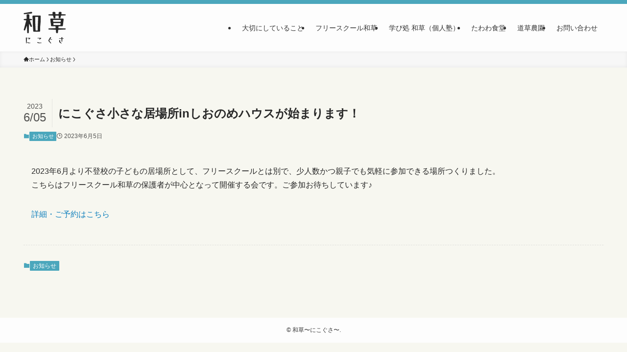

--- FILE ---
content_type: text/html; charset=utf-8
request_url: https://www.google.com/recaptcha/api2/anchor?ar=1&k=6Lecz3MlAAAAAJ0OxuFhYt_4rkqDj27MwVbFh33D&co=aHR0cHM6Ly9uaWtvZ3VzYTUxMC5jb206NDQz&hl=en&v=PoyoqOPhxBO7pBk68S4YbpHZ&size=invisible&anchor-ms=20000&execute-ms=30000&cb=3dr09fdtooi5
body_size: 48715
content:
<!DOCTYPE HTML><html dir="ltr" lang="en"><head><meta http-equiv="Content-Type" content="text/html; charset=UTF-8">
<meta http-equiv="X-UA-Compatible" content="IE=edge">
<title>reCAPTCHA</title>
<style type="text/css">
/* cyrillic-ext */
@font-face {
  font-family: 'Roboto';
  font-style: normal;
  font-weight: 400;
  font-stretch: 100%;
  src: url(//fonts.gstatic.com/s/roboto/v48/KFO7CnqEu92Fr1ME7kSn66aGLdTylUAMa3GUBHMdazTgWw.woff2) format('woff2');
  unicode-range: U+0460-052F, U+1C80-1C8A, U+20B4, U+2DE0-2DFF, U+A640-A69F, U+FE2E-FE2F;
}
/* cyrillic */
@font-face {
  font-family: 'Roboto';
  font-style: normal;
  font-weight: 400;
  font-stretch: 100%;
  src: url(//fonts.gstatic.com/s/roboto/v48/KFO7CnqEu92Fr1ME7kSn66aGLdTylUAMa3iUBHMdazTgWw.woff2) format('woff2');
  unicode-range: U+0301, U+0400-045F, U+0490-0491, U+04B0-04B1, U+2116;
}
/* greek-ext */
@font-face {
  font-family: 'Roboto';
  font-style: normal;
  font-weight: 400;
  font-stretch: 100%;
  src: url(//fonts.gstatic.com/s/roboto/v48/KFO7CnqEu92Fr1ME7kSn66aGLdTylUAMa3CUBHMdazTgWw.woff2) format('woff2');
  unicode-range: U+1F00-1FFF;
}
/* greek */
@font-face {
  font-family: 'Roboto';
  font-style: normal;
  font-weight: 400;
  font-stretch: 100%;
  src: url(//fonts.gstatic.com/s/roboto/v48/KFO7CnqEu92Fr1ME7kSn66aGLdTylUAMa3-UBHMdazTgWw.woff2) format('woff2');
  unicode-range: U+0370-0377, U+037A-037F, U+0384-038A, U+038C, U+038E-03A1, U+03A3-03FF;
}
/* math */
@font-face {
  font-family: 'Roboto';
  font-style: normal;
  font-weight: 400;
  font-stretch: 100%;
  src: url(//fonts.gstatic.com/s/roboto/v48/KFO7CnqEu92Fr1ME7kSn66aGLdTylUAMawCUBHMdazTgWw.woff2) format('woff2');
  unicode-range: U+0302-0303, U+0305, U+0307-0308, U+0310, U+0312, U+0315, U+031A, U+0326-0327, U+032C, U+032F-0330, U+0332-0333, U+0338, U+033A, U+0346, U+034D, U+0391-03A1, U+03A3-03A9, U+03B1-03C9, U+03D1, U+03D5-03D6, U+03F0-03F1, U+03F4-03F5, U+2016-2017, U+2034-2038, U+203C, U+2040, U+2043, U+2047, U+2050, U+2057, U+205F, U+2070-2071, U+2074-208E, U+2090-209C, U+20D0-20DC, U+20E1, U+20E5-20EF, U+2100-2112, U+2114-2115, U+2117-2121, U+2123-214F, U+2190, U+2192, U+2194-21AE, U+21B0-21E5, U+21F1-21F2, U+21F4-2211, U+2213-2214, U+2216-22FF, U+2308-230B, U+2310, U+2319, U+231C-2321, U+2336-237A, U+237C, U+2395, U+239B-23B7, U+23D0, U+23DC-23E1, U+2474-2475, U+25AF, U+25B3, U+25B7, U+25BD, U+25C1, U+25CA, U+25CC, U+25FB, U+266D-266F, U+27C0-27FF, U+2900-2AFF, U+2B0E-2B11, U+2B30-2B4C, U+2BFE, U+3030, U+FF5B, U+FF5D, U+1D400-1D7FF, U+1EE00-1EEFF;
}
/* symbols */
@font-face {
  font-family: 'Roboto';
  font-style: normal;
  font-weight: 400;
  font-stretch: 100%;
  src: url(//fonts.gstatic.com/s/roboto/v48/KFO7CnqEu92Fr1ME7kSn66aGLdTylUAMaxKUBHMdazTgWw.woff2) format('woff2');
  unicode-range: U+0001-000C, U+000E-001F, U+007F-009F, U+20DD-20E0, U+20E2-20E4, U+2150-218F, U+2190, U+2192, U+2194-2199, U+21AF, U+21E6-21F0, U+21F3, U+2218-2219, U+2299, U+22C4-22C6, U+2300-243F, U+2440-244A, U+2460-24FF, U+25A0-27BF, U+2800-28FF, U+2921-2922, U+2981, U+29BF, U+29EB, U+2B00-2BFF, U+4DC0-4DFF, U+FFF9-FFFB, U+10140-1018E, U+10190-1019C, U+101A0, U+101D0-101FD, U+102E0-102FB, U+10E60-10E7E, U+1D2C0-1D2D3, U+1D2E0-1D37F, U+1F000-1F0FF, U+1F100-1F1AD, U+1F1E6-1F1FF, U+1F30D-1F30F, U+1F315, U+1F31C, U+1F31E, U+1F320-1F32C, U+1F336, U+1F378, U+1F37D, U+1F382, U+1F393-1F39F, U+1F3A7-1F3A8, U+1F3AC-1F3AF, U+1F3C2, U+1F3C4-1F3C6, U+1F3CA-1F3CE, U+1F3D4-1F3E0, U+1F3ED, U+1F3F1-1F3F3, U+1F3F5-1F3F7, U+1F408, U+1F415, U+1F41F, U+1F426, U+1F43F, U+1F441-1F442, U+1F444, U+1F446-1F449, U+1F44C-1F44E, U+1F453, U+1F46A, U+1F47D, U+1F4A3, U+1F4B0, U+1F4B3, U+1F4B9, U+1F4BB, U+1F4BF, U+1F4C8-1F4CB, U+1F4D6, U+1F4DA, U+1F4DF, U+1F4E3-1F4E6, U+1F4EA-1F4ED, U+1F4F7, U+1F4F9-1F4FB, U+1F4FD-1F4FE, U+1F503, U+1F507-1F50B, U+1F50D, U+1F512-1F513, U+1F53E-1F54A, U+1F54F-1F5FA, U+1F610, U+1F650-1F67F, U+1F687, U+1F68D, U+1F691, U+1F694, U+1F698, U+1F6AD, U+1F6B2, U+1F6B9-1F6BA, U+1F6BC, U+1F6C6-1F6CF, U+1F6D3-1F6D7, U+1F6E0-1F6EA, U+1F6F0-1F6F3, U+1F6F7-1F6FC, U+1F700-1F7FF, U+1F800-1F80B, U+1F810-1F847, U+1F850-1F859, U+1F860-1F887, U+1F890-1F8AD, U+1F8B0-1F8BB, U+1F8C0-1F8C1, U+1F900-1F90B, U+1F93B, U+1F946, U+1F984, U+1F996, U+1F9E9, U+1FA00-1FA6F, U+1FA70-1FA7C, U+1FA80-1FA89, U+1FA8F-1FAC6, U+1FACE-1FADC, U+1FADF-1FAE9, U+1FAF0-1FAF8, U+1FB00-1FBFF;
}
/* vietnamese */
@font-face {
  font-family: 'Roboto';
  font-style: normal;
  font-weight: 400;
  font-stretch: 100%;
  src: url(//fonts.gstatic.com/s/roboto/v48/KFO7CnqEu92Fr1ME7kSn66aGLdTylUAMa3OUBHMdazTgWw.woff2) format('woff2');
  unicode-range: U+0102-0103, U+0110-0111, U+0128-0129, U+0168-0169, U+01A0-01A1, U+01AF-01B0, U+0300-0301, U+0303-0304, U+0308-0309, U+0323, U+0329, U+1EA0-1EF9, U+20AB;
}
/* latin-ext */
@font-face {
  font-family: 'Roboto';
  font-style: normal;
  font-weight: 400;
  font-stretch: 100%;
  src: url(//fonts.gstatic.com/s/roboto/v48/KFO7CnqEu92Fr1ME7kSn66aGLdTylUAMa3KUBHMdazTgWw.woff2) format('woff2');
  unicode-range: U+0100-02BA, U+02BD-02C5, U+02C7-02CC, U+02CE-02D7, U+02DD-02FF, U+0304, U+0308, U+0329, U+1D00-1DBF, U+1E00-1E9F, U+1EF2-1EFF, U+2020, U+20A0-20AB, U+20AD-20C0, U+2113, U+2C60-2C7F, U+A720-A7FF;
}
/* latin */
@font-face {
  font-family: 'Roboto';
  font-style: normal;
  font-weight: 400;
  font-stretch: 100%;
  src: url(//fonts.gstatic.com/s/roboto/v48/KFO7CnqEu92Fr1ME7kSn66aGLdTylUAMa3yUBHMdazQ.woff2) format('woff2');
  unicode-range: U+0000-00FF, U+0131, U+0152-0153, U+02BB-02BC, U+02C6, U+02DA, U+02DC, U+0304, U+0308, U+0329, U+2000-206F, U+20AC, U+2122, U+2191, U+2193, U+2212, U+2215, U+FEFF, U+FFFD;
}
/* cyrillic-ext */
@font-face {
  font-family: 'Roboto';
  font-style: normal;
  font-weight: 500;
  font-stretch: 100%;
  src: url(//fonts.gstatic.com/s/roboto/v48/KFO7CnqEu92Fr1ME7kSn66aGLdTylUAMa3GUBHMdazTgWw.woff2) format('woff2');
  unicode-range: U+0460-052F, U+1C80-1C8A, U+20B4, U+2DE0-2DFF, U+A640-A69F, U+FE2E-FE2F;
}
/* cyrillic */
@font-face {
  font-family: 'Roboto';
  font-style: normal;
  font-weight: 500;
  font-stretch: 100%;
  src: url(//fonts.gstatic.com/s/roboto/v48/KFO7CnqEu92Fr1ME7kSn66aGLdTylUAMa3iUBHMdazTgWw.woff2) format('woff2');
  unicode-range: U+0301, U+0400-045F, U+0490-0491, U+04B0-04B1, U+2116;
}
/* greek-ext */
@font-face {
  font-family: 'Roboto';
  font-style: normal;
  font-weight: 500;
  font-stretch: 100%;
  src: url(//fonts.gstatic.com/s/roboto/v48/KFO7CnqEu92Fr1ME7kSn66aGLdTylUAMa3CUBHMdazTgWw.woff2) format('woff2');
  unicode-range: U+1F00-1FFF;
}
/* greek */
@font-face {
  font-family: 'Roboto';
  font-style: normal;
  font-weight: 500;
  font-stretch: 100%;
  src: url(//fonts.gstatic.com/s/roboto/v48/KFO7CnqEu92Fr1ME7kSn66aGLdTylUAMa3-UBHMdazTgWw.woff2) format('woff2');
  unicode-range: U+0370-0377, U+037A-037F, U+0384-038A, U+038C, U+038E-03A1, U+03A3-03FF;
}
/* math */
@font-face {
  font-family: 'Roboto';
  font-style: normal;
  font-weight: 500;
  font-stretch: 100%;
  src: url(//fonts.gstatic.com/s/roboto/v48/KFO7CnqEu92Fr1ME7kSn66aGLdTylUAMawCUBHMdazTgWw.woff2) format('woff2');
  unicode-range: U+0302-0303, U+0305, U+0307-0308, U+0310, U+0312, U+0315, U+031A, U+0326-0327, U+032C, U+032F-0330, U+0332-0333, U+0338, U+033A, U+0346, U+034D, U+0391-03A1, U+03A3-03A9, U+03B1-03C9, U+03D1, U+03D5-03D6, U+03F0-03F1, U+03F4-03F5, U+2016-2017, U+2034-2038, U+203C, U+2040, U+2043, U+2047, U+2050, U+2057, U+205F, U+2070-2071, U+2074-208E, U+2090-209C, U+20D0-20DC, U+20E1, U+20E5-20EF, U+2100-2112, U+2114-2115, U+2117-2121, U+2123-214F, U+2190, U+2192, U+2194-21AE, U+21B0-21E5, U+21F1-21F2, U+21F4-2211, U+2213-2214, U+2216-22FF, U+2308-230B, U+2310, U+2319, U+231C-2321, U+2336-237A, U+237C, U+2395, U+239B-23B7, U+23D0, U+23DC-23E1, U+2474-2475, U+25AF, U+25B3, U+25B7, U+25BD, U+25C1, U+25CA, U+25CC, U+25FB, U+266D-266F, U+27C0-27FF, U+2900-2AFF, U+2B0E-2B11, U+2B30-2B4C, U+2BFE, U+3030, U+FF5B, U+FF5D, U+1D400-1D7FF, U+1EE00-1EEFF;
}
/* symbols */
@font-face {
  font-family: 'Roboto';
  font-style: normal;
  font-weight: 500;
  font-stretch: 100%;
  src: url(//fonts.gstatic.com/s/roboto/v48/KFO7CnqEu92Fr1ME7kSn66aGLdTylUAMaxKUBHMdazTgWw.woff2) format('woff2');
  unicode-range: U+0001-000C, U+000E-001F, U+007F-009F, U+20DD-20E0, U+20E2-20E4, U+2150-218F, U+2190, U+2192, U+2194-2199, U+21AF, U+21E6-21F0, U+21F3, U+2218-2219, U+2299, U+22C4-22C6, U+2300-243F, U+2440-244A, U+2460-24FF, U+25A0-27BF, U+2800-28FF, U+2921-2922, U+2981, U+29BF, U+29EB, U+2B00-2BFF, U+4DC0-4DFF, U+FFF9-FFFB, U+10140-1018E, U+10190-1019C, U+101A0, U+101D0-101FD, U+102E0-102FB, U+10E60-10E7E, U+1D2C0-1D2D3, U+1D2E0-1D37F, U+1F000-1F0FF, U+1F100-1F1AD, U+1F1E6-1F1FF, U+1F30D-1F30F, U+1F315, U+1F31C, U+1F31E, U+1F320-1F32C, U+1F336, U+1F378, U+1F37D, U+1F382, U+1F393-1F39F, U+1F3A7-1F3A8, U+1F3AC-1F3AF, U+1F3C2, U+1F3C4-1F3C6, U+1F3CA-1F3CE, U+1F3D4-1F3E0, U+1F3ED, U+1F3F1-1F3F3, U+1F3F5-1F3F7, U+1F408, U+1F415, U+1F41F, U+1F426, U+1F43F, U+1F441-1F442, U+1F444, U+1F446-1F449, U+1F44C-1F44E, U+1F453, U+1F46A, U+1F47D, U+1F4A3, U+1F4B0, U+1F4B3, U+1F4B9, U+1F4BB, U+1F4BF, U+1F4C8-1F4CB, U+1F4D6, U+1F4DA, U+1F4DF, U+1F4E3-1F4E6, U+1F4EA-1F4ED, U+1F4F7, U+1F4F9-1F4FB, U+1F4FD-1F4FE, U+1F503, U+1F507-1F50B, U+1F50D, U+1F512-1F513, U+1F53E-1F54A, U+1F54F-1F5FA, U+1F610, U+1F650-1F67F, U+1F687, U+1F68D, U+1F691, U+1F694, U+1F698, U+1F6AD, U+1F6B2, U+1F6B9-1F6BA, U+1F6BC, U+1F6C6-1F6CF, U+1F6D3-1F6D7, U+1F6E0-1F6EA, U+1F6F0-1F6F3, U+1F6F7-1F6FC, U+1F700-1F7FF, U+1F800-1F80B, U+1F810-1F847, U+1F850-1F859, U+1F860-1F887, U+1F890-1F8AD, U+1F8B0-1F8BB, U+1F8C0-1F8C1, U+1F900-1F90B, U+1F93B, U+1F946, U+1F984, U+1F996, U+1F9E9, U+1FA00-1FA6F, U+1FA70-1FA7C, U+1FA80-1FA89, U+1FA8F-1FAC6, U+1FACE-1FADC, U+1FADF-1FAE9, U+1FAF0-1FAF8, U+1FB00-1FBFF;
}
/* vietnamese */
@font-face {
  font-family: 'Roboto';
  font-style: normal;
  font-weight: 500;
  font-stretch: 100%;
  src: url(//fonts.gstatic.com/s/roboto/v48/KFO7CnqEu92Fr1ME7kSn66aGLdTylUAMa3OUBHMdazTgWw.woff2) format('woff2');
  unicode-range: U+0102-0103, U+0110-0111, U+0128-0129, U+0168-0169, U+01A0-01A1, U+01AF-01B0, U+0300-0301, U+0303-0304, U+0308-0309, U+0323, U+0329, U+1EA0-1EF9, U+20AB;
}
/* latin-ext */
@font-face {
  font-family: 'Roboto';
  font-style: normal;
  font-weight: 500;
  font-stretch: 100%;
  src: url(//fonts.gstatic.com/s/roboto/v48/KFO7CnqEu92Fr1ME7kSn66aGLdTylUAMa3KUBHMdazTgWw.woff2) format('woff2');
  unicode-range: U+0100-02BA, U+02BD-02C5, U+02C7-02CC, U+02CE-02D7, U+02DD-02FF, U+0304, U+0308, U+0329, U+1D00-1DBF, U+1E00-1E9F, U+1EF2-1EFF, U+2020, U+20A0-20AB, U+20AD-20C0, U+2113, U+2C60-2C7F, U+A720-A7FF;
}
/* latin */
@font-face {
  font-family: 'Roboto';
  font-style: normal;
  font-weight: 500;
  font-stretch: 100%;
  src: url(//fonts.gstatic.com/s/roboto/v48/KFO7CnqEu92Fr1ME7kSn66aGLdTylUAMa3yUBHMdazQ.woff2) format('woff2');
  unicode-range: U+0000-00FF, U+0131, U+0152-0153, U+02BB-02BC, U+02C6, U+02DA, U+02DC, U+0304, U+0308, U+0329, U+2000-206F, U+20AC, U+2122, U+2191, U+2193, U+2212, U+2215, U+FEFF, U+FFFD;
}
/* cyrillic-ext */
@font-face {
  font-family: 'Roboto';
  font-style: normal;
  font-weight: 900;
  font-stretch: 100%;
  src: url(//fonts.gstatic.com/s/roboto/v48/KFO7CnqEu92Fr1ME7kSn66aGLdTylUAMa3GUBHMdazTgWw.woff2) format('woff2');
  unicode-range: U+0460-052F, U+1C80-1C8A, U+20B4, U+2DE0-2DFF, U+A640-A69F, U+FE2E-FE2F;
}
/* cyrillic */
@font-face {
  font-family: 'Roboto';
  font-style: normal;
  font-weight: 900;
  font-stretch: 100%;
  src: url(//fonts.gstatic.com/s/roboto/v48/KFO7CnqEu92Fr1ME7kSn66aGLdTylUAMa3iUBHMdazTgWw.woff2) format('woff2');
  unicode-range: U+0301, U+0400-045F, U+0490-0491, U+04B0-04B1, U+2116;
}
/* greek-ext */
@font-face {
  font-family: 'Roboto';
  font-style: normal;
  font-weight: 900;
  font-stretch: 100%;
  src: url(//fonts.gstatic.com/s/roboto/v48/KFO7CnqEu92Fr1ME7kSn66aGLdTylUAMa3CUBHMdazTgWw.woff2) format('woff2');
  unicode-range: U+1F00-1FFF;
}
/* greek */
@font-face {
  font-family: 'Roboto';
  font-style: normal;
  font-weight: 900;
  font-stretch: 100%;
  src: url(//fonts.gstatic.com/s/roboto/v48/KFO7CnqEu92Fr1ME7kSn66aGLdTylUAMa3-UBHMdazTgWw.woff2) format('woff2');
  unicode-range: U+0370-0377, U+037A-037F, U+0384-038A, U+038C, U+038E-03A1, U+03A3-03FF;
}
/* math */
@font-face {
  font-family: 'Roboto';
  font-style: normal;
  font-weight: 900;
  font-stretch: 100%;
  src: url(//fonts.gstatic.com/s/roboto/v48/KFO7CnqEu92Fr1ME7kSn66aGLdTylUAMawCUBHMdazTgWw.woff2) format('woff2');
  unicode-range: U+0302-0303, U+0305, U+0307-0308, U+0310, U+0312, U+0315, U+031A, U+0326-0327, U+032C, U+032F-0330, U+0332-0333, U+0338, U+033A, U+0346, U+034D, U+0391-03A1, U+03A3-03A9, U+03B1-03C9, U+03D1, U+03D5-03D6, U+03F0-03F1, U+03F4-03F5, U+2016-2017, U+2034-2038, U+203C, U+2040, U+2043, U+2047, U+2050, U+2057, U+205F, U+2070-2071, U+2074-208E, U+2090-209C, U+20D0-20DC, U+20E1, U+20E5-20EF, U+2100-2112, U+2114-2115, U+2117-2121, U+2123-214F, U+2190, U+2192, U+2194-21AE, U+21B0-21E5, U+21F1-21F2, U+21F4-2211, U+2213-2214, U+2216-22FF, U+2308-230B, U+2310, U+2319, U+231C-2321, U+2336-237A, U+237C, U+2395, U+239B-23B7, U+23D0, U+23DC-23E1, U+2474-2475, U+25AF, U+25B3, U+25B7, U+25BD, U+25C1, U+25CA, U+25CC, U+25FB, U+266D-266F, U+27C0-27FF, U+2900-2AFF, U+2B0E-2B11, U+2B30-2B4C, U+2BFE, U+3030, U+FF5B, U+FF5D, U+1D400-1D7FF, U+1EE00-1EEFF;
}
/* symbols */
@font-face {
  font-family: 'Roboto';
  font-style: normal;
  font-weight: 900;
  font-stretch: 100%;
  src: url(//fonts.gstatic.com/s/roboto/v48/KFO7CnqEu92Fr1ME7kSn66aGLdTylUAMaxKUBHMdazTgWw.woff2) format('woff2');
  unicode-range: U+0001-000C, U+000E-001F, U+007F-009F, U+20DD-20E0, U+20E2-20E4, U+2150-218F, U+2190, U+2192, U+2194-2199, U+21AF, U+21E6-21F0, U+21F3, U+2218-2219, U+2299, U+22C4-22C6, U+2300-243F, U+2440-244A, U+2460-24FF, U+25A0-27BF, U+2800-28FF, U+2921-2922, U+2981, U+29BF, U+29EB, U+2B00-2BFF, U+4DC0-4DFF, U+FFF9-FFFB, U+10140-1018E, U+10190-1019C, U+101A0, U+101D0-101FD, U+102E0-102FB, U+10E60-10E7E, U+1D2C0-1D2D3, U+1D2E0-1D37F, U+1F000-1F0FF, U+1F100-1F1AD, U+1F1E6-1F1FF, U+1F30D-1F30F, U+1F315, U+1F31C, U+1F31E, U+1F320-1F32C, U+1F336, U+1F378, U+1F37D, U+1F382, U+1F393-1F39F, U+1F3A7-1F3A8, U+1F3AC-1F3AF, U+1F3C2, U+1F3C4-1F3C6, U+1F3CA-1F3CE, U+1F3D4-1F3E0, U+1F3ED, U+1F3F1-1F3F3, U+1F3F5-1F3F7, U+1F408, U+1F415, U+1F41F, U+1F426, U+1F43F, U+1F441-1F442, U+1F444, U+1F446-1F449, U+1F44C-1F44E, U+1F453, U+1F46A, U+1F47D, U+1F4A3, U+1F4B0, U+1F4B3, U+1F4B9, U+1F4BB, U+1F4BF, U+1F4C8-1F4CB, U+1F4D6, U+1F4DA, U+1F4DF, U+1F4E3-1F4E6, U+1F4EA-1F4ED, U+1F4F7, U+1F4F9-1F4FB, U+1F4FD-1F4FE, U+1F503, U+1F507-1F50B, U+1F50D, U+1F512-1F513, U+1F53E-1F54A, U+1F54F-1F5FA, U+1F610, U+1F650-1F67F, U+1F687, U+1F68D, U+1F691, U+1F694, U+1F698, U+1F6AD, U+1F6B2, U+1F6B9-1F6BA, U+1F6BC, U+1F6C6-1F6CF, U+1F6D3-1F6D7, U+1F6E0-1F6EA, U+1F6F0-1F6F3, U+1F6F7-1F6FC, U+1F700-1F7FF, U+1F800-1F80B, U+1F810-1F847, U+1F850-1F859, U+1F860-1F887, U+1F890-1F8AD, U+1F8B0-1F8BB, U+1F8C0-1F8C1, U+1F900-1F90B, U+1F93B, U+1F946, U+1F984, U+1F996, U+1F9E9, U+1FA00-1FA6F, U+1FA70-1FA7C, U+1FA80-1FA89, U+1FA8F-1FAC6, U+1FACE-1FADC, U+1FADF-1FAE9, U+1FAF0-1FAF8, U+1FB00-1FBFF;
}
/* vietnamese */
@font-face {
  font-family: 'Roboto';
  font-style: normal;
  font-weight: 900;
  font-stretch: 100%;
  src: url(//fonts.gstatic.com/s/roboto/v48/KFO7CnqEu92Fr1ME7kSn66aGLdTylUAMa3OUBHMdazTgWw.woff2) format('woff2');
  unicode-range: U+0102-0103, U+0110-0111, U+0128-0129, U+0168-0169, U+01A0-01A1, U+01AF-01B0, U+0300-0301, U+0303-0304, U+0308-0309, U+0323, U+0329, U+1EA0-1EF9, U+20AB;
}
/* latin-ext */
@font-face {
  font-family: 'Roboto';
  font-style: normal;
  font-weight: 900;
  font-stretch: 100%;
  src: url(//fonts.gstatic.com/s/roboto/v48/KFO7CnqEu92Fr1ME7kSn66aGLdTylUAMa3KUBHMdazTgWw.woff2) format('woff2');
  unicode-range: U+0100-02BA, U+02BD-02C5, U+02C7-02CC, U+02CE-02D7, U+02DD-02FF, U+0304, U+0308, U+0329, U+1D00-1DBF, U+1E00-1E9F, U+1EF2-1EFF, U+2020, U+20A0-20AB, U+20AD-20C0, U+2113, U+2C60-2C7F, U+A720-A7FF;
}
/* latin */
@font-face {
  font-family: 'Roboto';
  font-style: normal;
  font-weight: 900;
  font-stretch: 100%;
  src: url(//fonts.gstatic.com/s/roboto/v48/KFO7CnqEu92Fr1ME7kSn66aGLdTylUAMa3yUBHMdazQ.woff2) format('woff2');
  unicode-range: U+0000-00FF, U+0131, U+0152-0153, U+02BB-02BC, U+02C6, U+02DA, U+02DC, U+0304, U+0308, U+0329, U+2000-206F, U+20AC, U+2122, U+2191, U+2193, U+2212, U+2215, U+FEFF, U+FFFD;
}

</style>
<link rel="stylesheet" type="text/css" href="https://www.gstatic.com/recaptcha/releases/PoyoqOPhxBO7pBk68S4YbpHZ/styles__ltr.css">
<script nonce="0YrSneSBkCN6Ze71m0vSXQ" type="text/javascript">window['__recaptcha_api'] = 'https://www.google.com/recaptcha/api2/';</script>
<script type="text/javascript" src="https://www.gstatic.com/recaptcha/releases/PoyoqOPhxBO7pBk68S4YbpHZ/recaptcha__en.js" nonce="0YrSneSBkCN6Ze71m0vSXQ">
      
    </script></head>
<body><div id="rc-anchor-alert" class="rc-anchor-alert"></div>
<input type="hidden" id="recaptcha-token" value="[base64]">
<script type="text/javascript" nonce="0YrSneSBkCN6Ze71m0vSXQ">
      recaptcha.anchor.Main.init("[\x22ainput\x22,[\x22bgdata\x22,\x22\x22,\[base64]/[base64]/[base64]/ZyhXLGgpOnEoW04sMjEsbF0sVywwKSxoKSxmYWxzZSxmYWxzZSl9Y2F0Y2goayl7RygzNTgsVyk/[base64]/[base64]/[base64]/[base64]/[base64]/[base64]/[base64]/bmV3IEJbT10oRFswXSk6dz09Mj9uZXcgQltPXShEWzBdLERbMV0pOnc9PTM/bmV3IEJbT10oRFswXSxEWzFdLERbMl0pOnc9PTQ/[base64]/[base64]/[base64]/[base64]/[base64]\\u003d\x22,\[base64]\\u003d\\u003d\x22,\x22ZMOLw7fCvBDCm8Ktw5vCgx/CthoGw5nDo8KfcMKaw6LCqsKFw6fCpUvDswwbMcOQF3nCgFvDl3MJP8KjMD8kw7VUGjl/O8OVwrDCgcKkccK5w7/Do1Q4woA8wqzCqxfDrcOKwqZWwpfDqx7DnQbDmGJYZMOuEETCjgDDqyHCr8O6w4Y/w7zCkcOEDj3DoAFCw6JMbMKxDUbDlAk4S1TDlcK0U3d0wrlmw55HwrcBwqtAXsKmN8OSw54TwoE0FcKhSMOLwqkbw7DDuUpRwqdpwo3Dl8KDw67Cjh9Dw57CucOtL8KMw7vCqcO1w5IkRD0jHMObQMOhNgMpwqAGA8ONwr/Drx8OBx3Cl8Kawr5lOsK3fEPDpcKeOFh6wopfw5jDgHfCsklALS7Cl8KuFMKuwoUIYSBgFTkaf8Kkw5p/JsOVDsK9WzJgw4rDi8KLwpIGBGrCvRHCv8KlCS9hTsKKBwXCj0PCo3l4QAUpw77CmsK3wonCk1/DqsO1woIMI8Khw63Cn2zChMKfUcKtw58WPMKnwq/[base64]/wqRIwqlIw6jCmMKNdTnCuxDCjMOwbsKSw5srw7bCnMOjw7XDggbCq2bDmjMKDcKiwroxwpAPw4NvRMOdV8OuwoHDkcO/[base64]/DlhbDhMOSwrXDucO5w7LDryfDlw8tw6vCkRbDt389w6TCnsKUZ8KZw6LDvcO2w481wqFsw5/[base64]/[base64]/CuGogwrnCisO0w61OF8OLw7N9w4HCmMKGwpodwoJpHQxxA8Klw4wYwoZLTHPDo8OZGSUVw50tIXTCuMO8w5RuUcKiworDunA1wpwww5/CvnvDhld9w67DrDUJKlhEEnRAccKvwrFIwocRccObwoQUwq1+IR3CgsKuw7BWw5xGHcOMw4zDkXgAwo/[base64]/CrcOwwr1tw5/DtsOQw5HDnngyw47DuMOVw6QSwoLCmXprwohdIcODwojDnMKzATDDg8O/wqVoTcOZa8OdwrLDoVLDqA0cwq3DrFRUw71dFcKuwpw2PsKYU8OoB2JFw4JFacODfsK4HcKzUcKhWsK2YiBtwoNgwovCq8O+wofCu8OSC8KVR8KKXsK4wpDDozseOMOHHMKYO8KGwoI8w7bDg0TCqQZ0wqZadF/DjXxQcmnCgcKvw5I8wqEbIcO0bcKEw63CoMK/OWjCocOfTMOzQBUSIsOZSQlYIcOaw4Mjw7zDjjvDtxPDmwFFDnMlQ8K0wr3Cs8KRc1vDl8KMMcO1BsOXwprDtS42cSRWwrnDlcO/[base64]/DsHvDjMOAw5vCsQF0wp15fD9SFcK3GWzDq3QZUUzDqMOPwpHClMKWbT/DjMO1w6EHBMKjw5zDlcOnw6nCqcKQaMOSwqFawqk9w6rCkcKOwpTDp8KTw6nDucKjwo3Dm2dwCjrCocO+R8KxClVywoEjwoDDh8KfwpnClG/[base64]/ClsOxw5Y9SD5twpx8JD/[base64]/[base64]/Ch8K1w5V8w6VjC8OCaCbCuBYPwpbCnsOvwoLCrS3CuUQSUsKEY8OGAsOJbcKTLxbCgi8taC0UQUvCjRNEwqHDjcOyU8KUwqkVRsOudcKXBcKrDV03URJ5GxfDjFcLwoVXw6vDtlVpecK2w5TDucO/GMK2w5V/PE8KP8OXwp/Chw/[base64]/aMK6wpBKwpNdwqBKwqHDnR/CoxDDmMKTwqHDqhQuZsKKw43CjyY/KMOPwoTDq8KLw5/CtnnCt2NhSsO5LcKSPMOPw7vDgcKbNytdwpbCrsK4VEgjasKfCw3CjVAUwoh+ZUhOVMOia2XDoxrCk8OAJMOwcy3CpngAZ8OvfMKjw7TCnkZlWcOuwqbCq8Ogw5fDlz4dw55xNMOuw7wyLErDmRtzM0xJwpoUwpkresOyGgZWS8KaTFDDqXQVecOmw5grw7/Ct8O1aMKRw7fDncKWwq4nOWjCsMK6woDCqGfCoX4VwqUuw4VUw53Dn3LCoMOFHMKuw6IESMK8asKiwppHG8OFwrMbw7HDjcO7w4/CsTTDvVFhccOhw747JDLCs8KXF8KSZ8ONShk/BH3CkMOyexIsXsOUZMKew5h+bmXDknZODCZcw5h/w4w2BMKhO8Ogwq7Cs3vCh1hHcl/DjgfDisOkLcKyXRwxwo4FWCTDm2BYwoAaw7TDp8Kqam3CsE/[base64]/wqEMXGvDusKxC0LDuXpcOMKZOVbDn1fCllXDmTdMGsOGCsKow7vDnsKYw6/DusKjHcK4wrLCsEvCjDrDkCs/w6E6w5JGw4lFDcKhwpLDlsOtUMOrw7jCph3Ck8KgWsOBw43Dv8O3wo7DmcKqw4J5wrgSw7NBfivCmjHDunUqUsKKScKJYMKkw5TCgAVjw6lqYQ/[base64]/TlFIwq/CpcKjwqvCkjjDjnFxwpwgfcKWZ8O/QQlNwofChwTCm8OrDn7DuWtWwqjDvMKmwoEGIsOBWljClcK8WGDCq1pbWsOhPsKawozDmcOBXcKAKMOSCnp0wpzCk8KUwoXDksK9IibCvsOzw7xuO8Kzw4fDt8Kgw7AIE0/CpsKOC157fFbDl8O7w7DDlcKrXGZxU8OhK8KWwoQvwpBCZW/[base64]/w6UGw6k9PFPDkMO5KMOtw6RjWChbw6bDtsORFyzCjMOjw7PDqUnDosK2LHoMwq9iw54GcMOkwqFDRn3Cjx9Yw5UwWcO2WSnCohvChGvCklZoKcKcEcK9UcOFKsOAa8O1w4EnOW5QESDCoMK0SBTDosKQw7XDlT/[base64]/[base64]/CqsO0XcOkTg8Ow581w6jCpcO7PMKZIcKdwoLCoS3CqFADw5rDoRnDtQZrwpTCvQgEw5N8ZU4Vw5Uqw6NsIE/[base64]/Cgnk7CMKuwo3Cm8Obw51ZwqzCvz3DkGMwNCw8QmHCuMKjw4JpQ0cVw5rDvcKAwqjCjjvCn8OwfGUlwp7DsEoDPMKKwpPDlcOEJMO4JsOOwqDDqgxHWV/[base64]/DvcOOFEDCp1/DucO6d8OjGsKiw57CjkJ6wrgLwpUUVcO3wpQRwqPDjDHDpsK2H0DCnSsGZcOYOHrDoipjEGl4GMKowpvDpMK/[base64]/wqgyRcKwwq0qwp4mKMOcVEnDtcOLw6lCw77CrsOCVcKqwohyYcK2ZWHDtH/CjxjCpVt0w48GRQ5QJRTDnwMoBMO+wpBYwobDpcOcwqjCgEUVN8KLZ8OgRXBNCMOjwp0LwqzCsit1wrAwwqhawpnCgEJ2JhFwBsKOwp/Dvi/Cu8KFwqPCsy/[base64]/DisKMV3bCsjxVwrAjwrNdNHDCqXtQwqMAaxvCvQTCgsOYwqoAwrlYBsK9OcKUUMOxYsOcw4zDrMOSw7rCv3kRw5YhLEV1dRYQKcKAR8KhCcKrWcOtUi8swoFPwrPChMKAB8OjQsOFwrt5EMKMwok/w4HDkMOmwrpOwqM5wqnDhhcdHCzDhcO6fMKswqfDnMK3KMKkWsORLlrDgcOvw7XCqD18wpXDtMK7HcOawog7B8Oww6LCqSJBJWYQwqBgbGHDnAthw7zCl8KAwqMQwoDDmsOsw4fCuMKQMHDClXXCsgTDicOgw5hlbMK8fsKPwqlBEx/CmU/Cr0c2wphxQyfCvcKGwpbDrAwDWi1lwoR9wrxcwo8+ZwXDlm7Dk2FFwpB0w58Nw4VSw5bDilHCgcKkwqHDpcO2RRw6wozDlxbDusOSwrbCtWPCiXMEb2hAw53DuzLDoSRTccOQJsO/wrYEGsOJwpXCu8KRbsKZN2p/byIZZcKYScK9wq5/cW3CtsO2w6cKLj4Iw64CTijCoG3Dln0Vw6PDhcKCPDvCjhgDdsODHcOhw7bDugonw4Fnw5nDlgc8F8OPwo/Cg8Odw4/[base64]/[base64]/DuMOPwq0sw7vDnQvDpsK1wqQZw4psw4ojXyrDk2gow4nCnETDqcKrT8KRwqs4wpfCpcKyIsOYTsKjwo1MdUnCmj5zJsKodsOhGcKrwpwJKnHCt8O9Q8Kuw6PDtsKGwqQPIydNw6vCrMKGGsODwoMEd3jDkVjDncO2U8OvH38hw4/DnMKCw6AWfsOZwpRiNsOow45Ne8K5w4dACcKEZTY0w61Ew4bCvcOWwoLChcOqCcOYwoPCm2hYw7XCq2fCt8KIfcKzBMOrwqoxDcKTP8KMw4IOTcOfw7/DtsKUXkUuw4ZPD8OUw5Jxw5Njw6zDoBDCg1DCgsKQwqfCnMKswpXCnSnCqMK8w5/CisODb8OXYnMgDExMFXDDlngAw6vCvV7CusOPKktcK8OQTCrCoALCsmfDqMKFKcKHdijDlcKxZg/[base64]/[base64]/Cq8Kvw4/DpMO0Vy3DuEXCmnXDhDHCrcKtZsKMF8Oowq5uE8Kfw4JcV8KowqQfW8O2w6pMImh3WHXCtsO/ADvCiC3DiyzChSHDskt+C8KJZBNMw6LDp8K0w617wrZOTMOjXD3DsQXCmsKyw603RULDt8OLwrE6TsKFwojDsMOkQ8OKworCvBs2wo7ClkB8IsOywpzCmcOWHMKkLcOMw4Mle8KEw4dwecOmwrvDkDjCncKiNFbCosKvTcOeLMOVw77DtMOSSgDDocO/wrjCh8OlccO4woHCvsOew4lbwrkRL0g1w6tGdFsQGAPDnWbChsOYHsKGWsO2wosIQMOFSMKQwoAqwo/Ck8Kew5XDnBHCrcOIB8KsfhdqfTnDkcORHcOWw4nDksK+w4xUw7/DpQo6XmTCowQkX2IiMHgPw5AGTsKmw4hwUwnCsALCiMOww4hKw6FJfMOQaBLDoVJxaMKgUEBrw67CuMOmUcK4YWFiw4l6KGHCqcOMPzLDnTIRwrrDucKcwrcXw43Dg8OEVMODQgPDhS/[base64]/DkMOXLCjDqcKewqnCjMKTw5zDih4icGk9w4t5wpTDuMKgwogHNMOiwonDnC8kwpjDhGXCq2bDtsK5w5Z0w6sGYGgqw7JpBsKxwo8vb1jCsRfComxzw7ZDwpRfG2LDgTLDmsKPwqZaJcO2wrHCmsOfLD0Dw4c9dUYewo8nF8K2w6Z0wq5/wrE1dsKjJMKwwpJKfBsQLVnCrW1uDGXDkMK2EMKfGcOhC8KAJ1MWw5g7UXjDp3rClsK+wrjDlMO6w6x5ZxHCrcObJArCjDhWJwULOMK5NsKsUsKJw4vCsRTDkMO0w7fDnGJAHApVwr7DgcKJDMOoasKbw7o/[base64]/Y0Fowo3CiC1Zw5zCq8KHETHDtsKawpwdLX/CjEVOw6oow4bCulwIEcO/eFE2w608UsOYwrQGw58YQMOzccOzwrNPDgfDh17CtMKODMKZGMKQNMKUw5TCksO2wpE9w5PDkF8Jw7HDryTCtGp9w6wRKsKdGyDCgsOCwqPDisOzXcKvfcK8Mx4bw4ZnwpQJIsOpw6XDrmXDhARvKsKMAsKEwqrCkMKAwr/CusO+wrPCnMKGUsOoDx16LcKnBFHDpcOww6QQZTgwJlXDgMOrw5/[base64]/SMO1w6DDnzXChgdhwrsPwo9bXsKGbsKoPxHCn3R4bsKEwrnCicKewqnDmMKkw4LDizvCszvCmcKewpfDgsKHw7nCunXDncK9JsOcNVzDu8KpwqXDvsOqw4/CncOyw6IVd8Ksw6okfiI1w7cpwpw/I8KcwqfDjxvDj8KXw4DCvcO+N3kVwr5GwrHCocKewoI9DsKmEl/DqcOawo3CqsOBw5PChwjDtT3Cl8Oew6fDkcOJwrskwqp9P8OKwrsEwoxSYMOgwr8eA8Ktw4VcWsOAwopjw4BIw67CigjDlj/CvlPCm8OKG8K8w7N9wpzDsMOGCcOmQBgrFMOzcUBtbsOeN8ONQMKtMcKBwr/Dh0PChcKqw7TCjXHDrTVAKTvDlwNJw5Viw7hkwovCkzzCtiPDssKpTMOIwoRFw73DtsKFw7XCvG9iRsOsOcKHw4PDpcO3HTIzIVjCsGsmwr/DkUt0wq/CjGTCsAZRw7A9JWXClcKwwrgxw7PDilk3QcOYDMKhRMKLcyhzKsKGbsOsw7FpaybDjmnClMKAXSlLIidmwr8TAcK8w4l/w4zCoWRDwqjDtgvDucOOw63DgB7DjjnCiRxxwrbDhh4VdMO/DVzCuDzDksKiw7JrDRJaw5hMLsOXcMOOHyA6aAHDgSbDncK3K8OiK8OOWVLCjsK6ScKBd2bCvw/[base64]/[base64]/w4QjTMKrw6YBwq7CrMOUwoMfG8OBEMKgYsK9w74Ew5REw7pzw5HCpB0+w5LCuMKpw5FZBMKRLyfDs8K1Uy3ComrDkMKnwrDDpjJrw4rCpsOZasOWTsOFwoAOH2Fjw7PDsMKowr0LahTCkcK3wpvDhn85w6/CtMOkVl3Cr8OAJy/DqsKKEjzDrnU/woTDryLDvUwLw6lLTsO4MwdFw4bCjMKXw4vCq8Knw6PDlT0RMcK8wozCscOGL2JCw7TDkGFlw4HDkGFew7nDv8KHEUDDsnzDlcKhKkZWw5jCr8OFw4ABwq/[base64]/DnsKcwq9PdcKJw7YJw6fCkcKcwqnCoFfCpCBeNcKAwpV6V8OZKsKvUiw2Rmpmw5HDq8K2amQFSsOJwookw7gewp48FjFBRBwCLcKOd8KNwpLDqcKEw5XCnzjDo8OFOcO/GcKZPcKKw5fCg8K8w6XCvyzCuQElJX1FeHLDkMOhb8OldcKgBMKmwosRfXoHdDTCjR3Ck0cOwqfDmWR5S8KBwqDDgsKBwpxow51MwoXDrcK2wozCpsOLLcK5worDjcOywpIHZnLCvsKpw67CvcO6B2fCs8Ozwr/[base64]/UMKbRMK1w7/ConfDo8KqwrzCgcKgdMOYbmbCrA9Fwq7Dm0vCo8KHw5o1wo7CpsKfJAfCrDEWwr/CsgJMQ07DqsOGw5Zbwp7DiRZFLsKzw71pwrjDjsKcwrjDrF01wpTDsMKiw7wowqEYPMK5w6jDssKYYcOKS8K9w73DvsK0w5AEw5zCqcKewoxQVcK1OsO3CcONwqnCiUjCs8KMMmbDjgzCrXgaw5/Ct8KyLsKkwpN5wq5pJWY0w41GG8KjwpMjNzR0woZxwqHCkBvCkcOMSXtDw6TDtAdgKMO/wqrDt8OZwrjDp1PDoMKCRDlEwq7Cj3VzJMOvwotBwonCnsOEw6hjw65zwrHDskwWc2jCp8OKG1Vow4HCusOtEQJxw63CtE7CvV0LOinDrGk8PEnCk2/CsGRjPmXDjcO7w5DCj0nCv0VeWMOLw7s1VsOSwpEEwoDCvMOkbFJWw7/Ct1LCpE7Di2nCsSArVsOgD8OLwqkBw6vDgxVGwofCrsKXw57CoyvCohQUPgjCnsO3w7gBJFBODMKnw73DqiHClBNVYCfDscKHw4PCqMO0Q8OQw4rCgiotw5UceWBzEnTDk8OxLcKDw7p/w7nChhPDhkjDqFkKXsKHWFU9aUJ5C8KcKcOeworCoD/CocOWw49cwpHDkyHDl8OJe8KVG8OCBlVGfEwHw7gRRiPCtcKXfGg8w5bDg1RGSsOdY1TDhTzDqDQmf8OqYjfDlMOnw4XCl38ow5DDsixYYMOJEHp+e3bCmsOxwohOXhrDqsOaworCn8Kdw4gDwqTDn8O/w7fCjnvCt8Khwq3DtBrCq8Oow5/Dm8OwDRvCtcKyCMOkw5AyQMKDL8OhCcKmE20nwpAjd8OfHjfDgULChVfDlcO0IDHCokTDr8OqwpTDgF/Ch8Ogwp8oG0ggwoBXw403wo7Cu8KjCcKyAsKxfCPClcKnF8KHYBNVwpDDh8K9wqTDhcODw5TDg8KIwplrwoXCs8OvecOED8Oaw5tkwqwuwqsGDGzDuMORcsK0w5oOwr1Vwp88CwpMw40bw5x7FcOjKVtHwq7DlMO/w6jDp8K0bAbDpjDDpyDDkX/CksKXNMO8NgnCkcOuGcKCw5ZeAifDj3LDrhnCty4Qwq3ClBlEwrDDrcKqw7JUwr5zdgDCssK6wpR/BXZYLMK+w7HDl8OdPcOHRsOuwpgEMsKMwpDDkMKjUQFNw5LChhthSxVGwrjCl8OhAsONVErCumt/[base64]/G8K9wogIfgvDrsK9wqEwwqUHW8OHIsKQMxhVJMOewoRAwr1Yw57Cv8O9esOEMl7CncKqI8K7wrHChQJ7w6DDqULChz/Ck8O+w4XDksKQwqQ9w6xuEzEDw5I6Pjs6wqHDvsKEI8Kew5bCvsKVw7EgEcKeKxxEw4swJcKcw4U+w7JBZcKJw5law55YwpfCvsOjWATDnTHCucOXw7jCkHs4BMOEwq/DjyYTJWnDpnEfw4AcEcK1w4VrWCXDocKtTVYew4R9Z8O/[base64]/DlmrCkCPDkWzDkcOiw5dQw6nCgm7CmVdHwpkBw5tlDsKrZ8KEw552wrtWwp/CjlXDlU02w6fDkQvCv37Dtz8gwrDDv8Olw7x0cyHDhAvCvsOuw7k5w5nDmcK1wonDnWTDvMOWwoDDgMOEw54zBjzChXHDvAAkHGzDm0Aow7Ezw5fCmFLCm0LCr8Kawp/[base64]/[base64]/[base64]/CplDDh8OEBcO8S8KfwppYbwDDiMKzNXzDmsOEwoHDuBXDoUE6woXCjg04wr7DjBrDvMOIw61awr7ClcOFw65iwrIMwoN3w5g0ecKOLMKFIV/CosKrKFs2esOnw6Ynw7DDl0vCrBtqw4PDscOzwp5JGMKkJ1fDmMOfE8OWeQDCpEDDuMK/XQ5OAiTDvcOGQAvCssOXwr/[base64]/NV9CWGXDogzDp0jDi8KKBTgVRsOawq/CugrCixfCvcKNw63CjcO+wpMUw4l6CynDonjCiWPDjwzDglrDmMOTY8OnTMK1w7fDglwbaVbCpsOSwo1Qw6RUfiXCt0I/Ayp8w7h6XTNLw4kGw4DDvsOQw412PMKNwqltN1p3VnTDtsKqGsOkdsOHQg9HwrNeAsKzXW1ow7sNw5QkwrfDkcOgwpc8Tl/DpcKMw6rDsg1BGVBkYcOPFjzDpcKkwqMHZsKFVRxKMcK/bcKdwrBkID8/aMO8GVDCrArCnMKdw4jClsOlJsOgwpkPw5zDn8KbBQTDq8KNcsOrfCNSS8OROGvCsAgzwqrDkybDiCHCvXjDimXDu1QTw77DpE/Ci8KkIDkQdcKwwrplwqUTw6/[base64]/CiClVwrrDnEhGQcK7aAQWw6BWw5YmwoVcw7VLXcOoAMOzVcOMacOKF8KDw5jCsnXDo13Dk8KXw5rDocKkTjnDqE85w47CosOfwrfCjsKeDTpyw51owp/DiQ8OO8Opw4fCjjc1wpxBw6g3QMKUwqXDtzoZT0pxKMKGOMO+wo4TNMOBdUvDpsKLPsOQMcOIwoEPTMODPsKVw4pvZVjCuyvDvRl9w5dAYk/DvcKbR8KawqIVUMKaWMKWGEDDs8Opa8KLw7fCv8K9ZUdwwpx/wpHDnVESwprCoBR+woHCocKdPjtACzggbcOECiHCqBF7QD51HzTDvwDCmcOOL0UJw4BaGMOsBcK0Y8OywoBFwrjDuRtxZhjCnDtGSjduw4RTcQXCscOqMkHCsXINwqduIzIlw5bDpsOQw67Ct8Ofw59Kw4vCkxphwqTDicO2w4HCv8OzYAV3NMOvHiHCscOXQcORKw/CunMsw63ClcOUw5nCjcKlw7cIcMOuPiTDqMORwrs2wq/DlTHDr8OnbcOQIcOPe8KhUX18w7lkIsOFB0HDlMOGfh7ClkjDnj51Z8O5w7IqwrNPwptKw7lgwodKw75zN3QIw5hVw7JtWVLDrMKECsKbKMK/P8KTE8OEY2fDvjU9w5JtfAnCgMOGK30VTMKcchrCk8O5Y8OkwrTDpsKHZgPDiMKvGTDDmcKhw6vCmcOzwoQuQ8KywoMaGx/CrQTCrUnCpMOwXsKcD8ObQ3xYwr3CiQJwwo3Co3RdQMOjw7oNGTwEwoDDlMOoIcKkJzckL3TDrMKQw655wpHDklfDkEPCmFnCpEdKwozCs8Kow7dyfMKxw5/Cp8OHw686dsOtwq7Cg8K1E8O8dcOmwqB0Xngbwp/DtWPCicOqd8OYwp0owpJbQ8OjcMKcwrZgw5kqTCzCvzZYw7DCvQshw7oAGgHCi8KAw4/[base64]/CshEFTg1Mw49nwojCgcKdw44mFMOfEcOZw7dqw7PCnsOOw4Zxa8OSXMOsPW7ChMKFw78BwrRTNXxbTsOgwqB+w74WwoURVcKjwo00wpFqNMOpDcOCw405w6/CjlvCg8OMw5PDgMKoMCw6fcOvSWrCuMKawooywrLCmsO2PsKDwqzCjMKRwo8HTMKgw7ICemDDpy8BWcKbw6/DjsOlw5kdX2bDvg/Ch8OZG37CmjJSbsKbLGnDrcOxfcO6FcObwoZBNcOzw7DCqsO2wrzDsQ5vPgjDiScnw7cpw7RcQ8O+wpfCn8K1w4Icw67CoCslw6nCm8KdwpjDn0ItwoRxwrdSK8Klw6bCmQ7Cv0XCo8OvXMKPw6TDg8KhFcOzwo/DmcOnwoMWw65KBETDosOeCwRMwqbCqcOlwr/CtcKUwrdfwqLDpcO7wq9Uw63CpsOEw6TCjsOPdko2FivCmMKPQsKkag7DqwgwKnfCugVkw7PCrjTChcKMwoMpwqtfKRtHdcKdwo0fDX4Jw7fComl4w7XDvcOPKQs3w7hkw5vDpMOwCcK+wrHDlXoPw7TDn8O/Ci3CjcKpw4rCiDcPAGt0w4N1P8KRVBHChSfDs8KoF8KEAcOBwpfDixTCqsOJa8KTw4zDr8K5fcOgw45OwqnDrVRBL8K3w69FLTPCvmnDlMOcwo/DoMO7wqhIwo/Cg1NOGMOfw6J9w7Rnw6hUw5HCusKVDcKnwoPDpcKBWHgqazjDvHZlIsKgwo0JXUUVLkbDh1XDmsKMw6AwHcKEw6sORsK/w4LDkMOacMK7wpY7wq5Ywo3ChFfCoSrDl8O3BcK8VMKrwpDDonpedVJjwoXCmMOuZcOdwrdfAsOZZxbCtsOvw5/[base64]/cBcfwr94RMKgT8OPTMOhA8OkU8Orwq7DtsO4LlfCizMCw5vCt8KsTMKDw4VUw6TDisOlOBNtSMOAw4vCq8KAFywseMOPwqNBw6/DvSnCjMOAwod9ScOUeMO6FcO4wrrDp8O7AVlYw7tvw6YBwpHDkwjCvsKLTcO6wrrDn3wNwpZjwoZ0wpBfwr3CulfDmm/Cs18Kw7/[base64]/[base64]/wrHCr8KXwpVWe00qCsKResKVwrNqw4dHwrUoDsKEwp1mw40Swq8Pw63DgMOdBcOkAxVwwpzDtMK/AcOKfBjCg8K7wrrDt8K2wqR1acOGwpTDvSvCh8Knw4DChsKsQMOMwqrCvcOKHcK3wpfDmcOnNsOmwqptH8KMwr/CicO2WcO8CMOdKgbDhUISw75ew6zCt8KGN8KRw4vDmlVfwpjCrMK2wo5nejDDgMO6a8KwwrTChGvCt10Rw4s2wr4uw61gdEDChyYMwr7CicKnVsKwICrCg8Kewq0Yw5jDgRAYwpNwYlXCsknCpmU+wqsSw692w4JmM3fCm8K/wrA0Rj5Ka3gmbnRhYMOmVyIqwoBhw7nCncKpw4RxEHR5w54ZO35EwpTDvcOgD2HCp2xQP8KWWHZKX8OEw7HDhsO7w7kMBMKdKQY+GMKkScOCwoY3CsKLUxvCgsKDwrTDrsOmEsOfcgTDrsKFw6jCpwrDn8KBw4x/[base64]/CssKFeXLCqsOAwpDCsMOZK3dAaGZEwqhSw6VzwpFswpB/[base64]/CmDJnwrZyZsKwJsOUwoXCtcOjWC3DrcKfHFkGwrnDp8ONQwU1w55CX8Ofwr/[base64]/CvsOJYzrClibCtFnDlMOPwqfDo8Oxe8O3FMO9woEuGcOyDcKmw4szdHDDhl7Dv8OQwo7Dj1gfEcKRw6ogVEEZSR0vw5HCuwvCvyYLbUHDk0bDnMK2w5PChcKVw4TCn2c2wrXDjnHDv8ODw6/Do3t3w65IN8ONw6XCh14IwpTDq8Kcw6ktwpnDpkXDtHjDnlTCsMOFwqnDtT/DoMKiRcOycA3DosOKT8KuGktOcMK0XcOmw4vDisKZWcKFw6nDrcKGXMOEw7tRwpHDmsKww647Sj/[base64]/w6JbRm9Rw6heOsKUw4PDj3sFZcOzVsOME8KGw4fCisOSC8KiBMKVw6TCnTvDmg7Csx3CiMKawqTDtMKwLGfCrXhkcMKawo7CplsGZz1DOG9KQcKnwrpXAEMeInM/w7oOw4pQwr1VPsOxwr8XNMKVwoR+wo3CncOjQ1NSNRTCig9/[base64]/DvSrDqQcJwrfDjzJYwphGwrnCrG7CjSFTDTvDgMKvSz3DkG8Hw5PDgC/Ch8OGD8OjMgZgw43DnULCtHJQwqHDv8OjKMOROcOgwobDvMOqSUBbEGDCl8O1GSbDtMKFD8KXVsKUbwLCpV5iwrHDnjrCv3/DvDsXwqzDjMKdwpbDsENYSMO5w7w6NVwCwoVfw5srHsOIw4spwpEqC3Bkwot2Z8KQwofDm8OTw7A3ccO/w53Dt8O0wq4LAD3CiMKFRcKcbTHDmS4GwqzDrmXCsxFswrbCoMKwM8KlHgnClsKrwoM8LcOIw67DkAwSwqgZHsOGTMO3w5vDtsOZK8KCwqZQFcODJcOEHXV1wonDpzjDvzTDqwXCj1bCnhtJY0cRWk9VwqTDh8OTwrIjZ8K+PcKpw7DDuS/Cp8Knwqx2PcKjbQxkw5d6wptbG8OyeQgywrZxEsKVesKkD1zDnjkjVsKycH3DrhZsH8OaUsOwwp5GHMOjesOQbsOdw7sSUg0zeTrCqmjCuDTCs3ZKNF/Du8KCwpbDv8KIABvDpw3CvcOPwq/DjwTDs8KIw6J7JVvCqGZnM0DCi8KId3hYw6PCqMKGeHloacKBZXbDucKmcXnCpcK3w5kmcEF9TcOuA8KqT0ppLADDlUPCnSRPw6jDjcKKwo13cR3Co3hjCMKawpvCq2/Cp2DDm8OaQMKowoJCLcKDH2F1w4NvHMOdKhx4w6/[base64]/ClQXDm0MSeAjCqcKAw7bDnCFcWGAUH8K/wrkqwpYYw73DsHI2KRvDkBzDt8KRTiPDjsOvwqQMw74Lw5kwwq0ffMKDOjFGcsO8w7fDrnY5wrzDqMOOwpozQ8KHOsODw6ItwrjCkQfCvcKmw5zCpsKFwqkmw6zDg8OiNAJ1w5/Cm8OBw4keScKWazsbwoANMnPDqMOiw7ZTQMOKJT8Vw5vCqHJuUDN+QsO1woHDrx9qw6MqW8KdGMOgwp/DrWXCkQjCuMOsT8OxTgzDpMKtw6jCohQVwpx/wrYGFsKww4ZibjHDpHsibWB/TsKIw6bDth0uD0EBw7fDtsOTCMOlw53Du0XCjxvCmsOgwoFdXh97wrAgBMKwbMOHw5zCuAUsc8Oqw4BPScOew7LDpi/[base64]/Co8ObF8OOd8OZw6sUwrLChMOOOsOQY8OnN8KATiTDqA5gw6LCpMK1w6PDpifCjsK6w6F8P2nDqnFtw49kf0fCqw3Di8OdWHNcVMOQN8Kqw5XDhh9jw67CvgnDvx7DpMOVwp8wX1zCtcOwTktswrYXwpIyw7/CucKpVwhCwoTCo8KUw5YwS3LDsMOcw7zCvlhUw6XDjsKuOzRzXcOHE8Krw6nDmDXCjMOwwr/[base64]/DiQtKwqpuw7HCv8KiY1tkUiAswpnDuyvCg0PCgQjDoMO0HsOmw7TDiCrDg8KHQRHDlSpvw4YgGsK5wrLDgMOMKMObwq/Cg8KEAX3CmUfCuzvCgVjDjy8/[base64]/YcOSw4jCvDbCscOXXzQ6JWTCpsKbRCYNMmoxNcK8w6PDjFXCnGTDiQwcwrE7wp3DriDCknNtUMO1w6rDkhrDo8OeHTLCkwtCwp3DrMO6wrtewpU3VcOhwqbDjMOfBH5fSj7CkwQPwoJCwqlDPcOOw5bDtcOgwqAkwqJxTBUASkfDkcKFCDbDusOOb8K0Qi/CvMK5w7LDk8OsHcODwrkiVxQzwoDDvcOecXvCpcOmw7zCr8O3wr8qaMORfUh7eFtOCsKdfMK5QcKJejTDsUzCu8OAw7Mbdz/[base64]/Cmlk9w7lcwrHDksO1w5bCrn/CicKxZcK3wqLClcK5JTTDlcKwwqDCvR7Cvj8/wonDk0UrwoRUJR/CscKZwpXDrmLCo0zDhcK1wq1Aw78Uw4YGwokewpjDvxAQEsKPTsOcw7/DuAtzw6o7wr0FMsO9wqjCkW/Cn8KVP8KgIcKiwr3CjwrCtTlqwqrCtsOowoM5wq1kw4bCvMOwY13Dsg99QkzCimnDnSvCvRIVOz7Cj8ODGjx6wpTDmljDpMOOWsK+EnNGTMOCRMOJw7jCv3/CqMKjFsOyw5jCuMKPw5MbL1nCtcKxwqVRw5vDjMOaNcKaf8KywqvDjcK2wr0eY8OiT8KbXcOYwoAZw5FwYmVmfT3CjMKtTW/DisO2wpZNw5fDmMOUb1nDunFRwqrCtEQeNUknDsK/[base64]/DvMK/w7l+wokdGyZTw4EMHFzCs8Olwq8Iw7TDgjQ3wrFZZ3tSREbCgh16w6HDoMONW8KoKsK7Sj7ChMOmw7HCscK1wqlZw5lmYn/CvhbCkCNzwq7CiH0YDjfDqn9pQUINw4nDj8K6w5ZEw4nCh8OCVcOfFcKAP8OVIwpKw5nDr2TDikzDnxzCplDDu8K2IcONRHI8G3xpCsObw4Fvw7VhesKdwo3Cq04dPmY7w73CmA4tfTDCuB48wqnChjkDDcK8N8Otwp/DhBNuwosvwpHCpcKqwpjCqGMXwp4Jw5ZfwoLDnzRSw5A9JQwKwqoQTMOOw4DDhW4Mw7kSf8OHwpPCqMOywpTCp0RtS3QnBx/[base64]/PcKVC8O3CTBOw53DvsKRwptUEW7ChRfChE/[base64]/ez7CtmB3H8OkPGzDq8OkYcKeCG84LsOOLMOgw4fDoB3Dh8O3wrQFw7ZAPmpyw6nCoAYea8OswpMAwqLCgcOLD2Y9w6TDgSppwpPDtEVsISPDqnfDhsOqVhlyw4HDlMOLw5Y7wobDpGbCt0rCoE/[base64]/CpW7CpRHDl3M3wrROw5HDosOfw5rCksKEwqDDpmPDkcO9GmjCmcKtEMK9w414JsKSSsKvw7gWw6B4NjPDgVfDjEk4MMKVQE7CuA7DiSYcUyZsw7olw6p2woU1w73CujbDkMKfw69QdMKnJB/CuFBQw7zCk8OaYDhwb8KiEcKCbE/DtMOPPHZzw5p+PsOfZMOxKgl6bMOLwpbDhH9Ww6g8wrTCqiTDognCrmMQaSjDuMOKwrPCo8OIblXChsKqVlMvQE8Hw6nDlsKgecKobm/CgcOqHiodWyoPw5oqcsKpwo7CvcKHwrZsX8OmY3UXwpnCoj5ad8K+wr/CgFIWTDF6w73Dq8OeNMK0w4XCuApjFMKbQXLCs3fCvUwmw44xVcOUdsOywqPCkGjDhXE7TcO2w6pFVsOgw6vDkMKjw71vCUxQw5PCkMOoPSt2FWLCqk9dMMO2NcKcem15w6nCoDPCpsKqLsOjRsKfYcO1FMKcMMOKwphwwpQhAkPDlCM/CnzDhifDrVJSwp8zUihTZ2YmJQvDrcKbasOBWcKZw77CpHzCvn3DkMKZwrfDg0QXw6vDnsKhwpciKMKMNcO5wqXCkG/CpiTDkWwtZMKtM17DiSMsRMKuwqlBwqkcacOpeXZhwonCnwFvPDINw4bClcKCYQ/DlcOIwo7CisKfw5RZAQU/wrzCrcOhw5dWB8OQw6bDl8OLdMKAw7LCr8OlwqbCiEFtbcKgw4YCw7B6MMO4w5rCp8OQbHHCv8OoCBPDnsKsGm7Dm8K+wqvCn3HDuRnCncO/woNGw5LCgsO1NkXDtDXCsSHCmMOPwrzClzHDiXFMw4oMOsOyccOhw7/DtxXDix3DhR7DvAxXKHMIwpAEwqnDhlogWcK0J8O3w6NcXT4MwrIAaXbDnHPCpcOUw6XCksKuwqsWwoR/w5xLbMOpwowwwqLDkMKsw5kjw5fCvMKefsOXVsO8HMOEMzlhwpAnw6dlH8OvwoJkfjXDhcO/EMOLZEzCp8OcwojDhAbCkMKqw6Qxwqs5woAKw7rCug0VA8K6bG1KXcKlw55xQjodw43DmAnDjQoSw5nCgU/DjU7ClnxAw5oVwrPDoUF7CH/DnE/CssK3w5U6w4Y2FcK0w6DCg3XDoMOTwoBSw5zDg8O/w7bCkSHDr8O1w7gZRcK3TS3CrsOBw7F5bnpgw4YBE8KvwoDConrDncOcw4bCsBXCusO9QnPDr3HDpjTCmRcoEMKZY8O1TsKPVcKVw7ZzTMKqYVF/wqAWB8KTw7jDmRcdOmJ+dHsNw4rDuMKAw68xbsK3LRAIdUJ/Y8KAGlVaGwlCDzlCwos0WMOsw6gqw7nCvsOSwqBkZiNIC8Krw4hkw7vDmMOmWMOnUMO4w5LCqMKaIVEyworCusKOeMK3acKkwoDCn8OEw4NfcHUnLMOhWxdTDls0wrvCjcKbaxp5ESBSH8KjwoNuw59iw4Jswosgw6zCrHY0FMOSw6cyRsK7wrPDrQJxw6/DmXfCvMOTVhnCusKuRQtaw4Bew4taw6h6WMKVUcOnOnnCgcK5CMKMfTAdHMOFwrQwwpJlacK/YSUGw4bCoUIDWsOuEmbCiX/DuMKAwqrCiFtDP8KoE8KgfVfDpsONMnrChsOEX0nDlcKSXznClsKDICXCowrDmiTCpBXDkFLDiTE3wp/ChMOgTsKmw4wMwpYnwrbCnMKMC1lhMCN1wrbDpsK5w6ojwqbCuWTCnj0NKEXCgsONXg/CpMOOOGLCqMKdSQ3DjhHDjcOIFwHCsj/Dr8O5wqlRacObBkB0w5lWwpvCnMKpwpZmHQkTw77DpsKwGsOLwo7DtcOtw6R/wrQpGDJ8DzfDq8K1c0PDocOTwo/ChnzCqj7Cp8KsKMKKw4FBwrPCoyI\\u003d\x22],null,[\x22conf\x22,null,\x226Lecz3MlAAAAAJ0OxuFhYt_4rkqDj27MwVbFh33D\x22,0,null,null,null,1,[21,125,63,73,95,87,41,43,42,83,102,105,109,121],[1017145,536],0,null,null,null,null,0,null,0,null,700,1,null,0,\x22CvYBEg8I8ajhFRgAOgZUOU5CNWISDwjmjuIVGAA6BlFCb29IYxIPCPeI5jcYADoGb2lsZURkEg8I8M3jFRgBOgZmSVZJaGISDwjiyqA3GAE6BmdMTkNIYxIPCN6/tzcYADoGZWF6dTZkEg8I2NKBMhgAOgZBcTc3dmYSDgi45ZQyGAE6BVFCT0QwEg8I0tuVNxgAOgZmZmFXQWUSDwiV2JQyGAA6BlBxNjBuZBIPCMXziDcYADoGYVhvaWFjEg8IjcqGMhgBOgZPd040dGYSDgiK/Yg3GAA6BU1mSUk0GhkIAxIVHRTwl+M3Dv++pQYZxJ0JGZzijAIZ\x22,0,1,null,null,1,null,0,0,null,null,null,0],\x22https://nikogusa510.com:443\x22,null,[3,1,1],null,null,null,1,3600,[\x22https://www.google.com/intl/en/policies/privacy/\x22,\x22https://www.google.com/intl/en/policies/terms/\x22],\x22oOjIVmQsDGJpND1wS6MOY73wiFFTieIdJ1bEYimv6tA\\u003d\x22,1,0,null,1,1768357958389,0,0,[177],null,[140,21],\x22RC-vQJBDcKQl4JPBA\x22,null,null,null,null,null,\x220dAFcWeA7yAUgublB8V_fVz5_AOTrcwYyGINyBSlgOUOixjzNRL0jsmOnAKRxqoPFKTM879il00eludrYmTbUEYn-F_M7WbOgg3Q\x22,1768440758282]");
    </script></body></html>